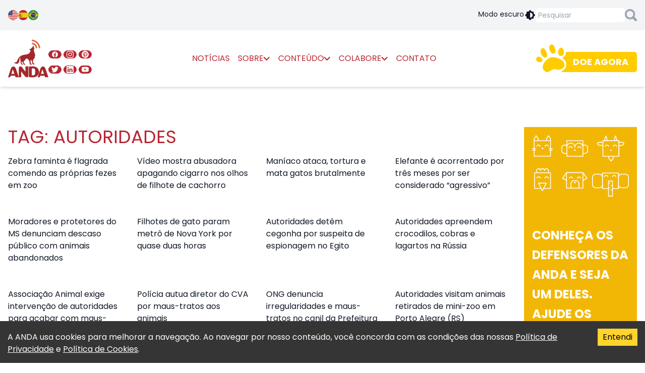

--- FILE ---
content_type: application/javascript; charset=UTF-8
request_url: https://anda.jor.br/_next/static/chunks/pages/tag/%5Bslug%5D/%5B%5B...page%5D%5D-b9328e476d18c9ff.js
body_size: 2887
content:
(self.webpackChunk_N_E=self.webpackChunk_N_E||[]).push([[683],{8704:function(e,t,a){(window.__NEXT_P=window.__NEXT_P||[]).push(["/tag/[slug]/[[...page]]",function(){return a(7248)}])},4559:function(e,t,a){"use strict";a.d(t,{Z:function(){return g}});var n=a(1799),r=a(5893),s=a(5029),l=a(8654),c=a(7294),i=a(1664),o=a.n(i),d=(0,c.forwardRef)((function(e,t){return(0,r.jsx)(o(),{index:e.index,href:e.href,children:(0,r.jsx)("a",{className:e.className,ref:t,children:e.children})})}));d.displayName="AnchorInsideLink";var u=(0,c.createContext)(""),m=function(e){var t=e.n,a=e.current,n=(0,c.useContext)(u),s=n.path,l=n.isSearch?"&p=":"/",i=isNaN(t)?"span":d,o=(0,c.useRef)(null);return(0,r.jsx)(i,{ref:o,className:"\n      grid place-items-center aspect-square h-12 \n      ".concat(a?"font-bold text-customRed":"","\n      ").concat(isNaN(t)?"text-gray-400 cursor-default":"hover:bg-customRed hover:text-white","\n    "),href:1===t?"/".concat(s):isNaN(t)?void 0:"/".concat(s).concat(l).concat(t),children:t})},h=function(e){for(var t=e.totalPages,a=e.currentPage,n=e.noOfNeighbors,s=e.path,l=e.isSearch,c=l?"&p=":"/",i=[],d=[],h=1;h<n+1;h++){var p=a+h;p<t&&d.push((0,r.jsx)(m,{n:p},p+2))}for(var g=n;g>0;g--){var f=a-g;f>1&&i.push((0,r.jsx)(m,{n:f},f))}return(0,r.jsx)(u.Provider,{value:{isSearch:l,path:s},children:(0,r.jsxs)("div",{className:"flex flex-wrap",children:[(0,r.jsx)(o(),{href:1!==a?"/".concat(s).concat(c).concat(a-1):"#",children:(0,r.jsx)("a",{className:"\n          grid place-items-center px-4 h-12 hover:bg-customRed hover:text-white\n          ".concat(1===a&&"invisible","\n        "),children:"\u2039 Anterior"})}),(0,r.jsxs)("div",{className:"hidden sm:flex mx-auto",children:[1!==a&&(0,r.jsx)(m,{n:1},1),a>n+2&&(0,r.jsx)(m,{n:"\u2026"},-1),i,(0,r.jsx)(m,{current:!0,n:a},a),d,a<t-n-1&&(0,r.jsx)(m,{n:"\u2026"},0),a!==t&&(0,r.jsx)(m,{n:t},t)]}),(0,r.jsx)("div",{className:"grid place-items-center h-12 mx-auto sm:hidden",children:"".concat(a," de ").concat(t)}),(0,r.jsx)(o(),{href:a!==t?"/".concat(s).concat(c).concat(a+1):"#",children:(0,r.jsx)("a",{className:"\n          grid place-items-center px-4 h-12 hover:bg-customRed hover:text-white\n          ".concat(a===t&&"invisible","\n        "),children:"Pr\xf3ximo \u203a"})})]})})},p=function(){for(var e=[],t=0;t<8;t++)e.push((0,r.jsxs)("div",{className:"animate-tw-pulse",children:[(0,r.jsx)("div",{className:"border-l-4 border-customRed pl-2 mb-4 h-5 w-1/2 bg-gray-200"}),(0,r.jsxs)("div",{children:[(0,r.jsx)("div",{className:"h-40 mx-auto lg:h-full lg:aspect-[4/3] bg-gray-200"}),(0,r.jsxs)("div",{className:"flex flex-col gap-2 mt-4",children:[(0,r.jsx)("div",{className:"bg-gray-200 h-6"}),(0,r.jsx)("div",{className:"bg-gray-200 h-6 w-3/4"})]})]})]},t));return e},g=function(e){var t,a,c=e.title,i=e.data,o=e.path,d=e.isSearch,u=e.isFallback,m=e.isLoading,g=e.isLoadingPost,f=e.setLoadingPostFn;return(0,r.jsxs)("div",{className:"flex flex-col gap-16 mx-auto w-full",children:[(0,r.jsx)("h1",{className:"text-4xl uppercase text-customRed",children:m||u?(0,r.jsx)("div",{className:"w-3/4 lg:w-1/2 h-10 bg-gray-200 animate-tw-pulse"}):c}),(0,r.jsx)("div",{className:"grid gap-8 sm:grid-cols-2 lg:grid-cols-4",children:g?(0,r.jsx)("div",{className:"flex flex-col gap-20 lg:col-span-5",children:(0,r.jsx)(s.Z,{})}):m||u?(0,r.jsx)(p,{}):d?null===i||void 0===i||null===(t=i.posts)||void 0===t?void 0:t.map((function(e){return(0,r.jsx)(l.Z,{setLoadingPostFn:f,link:e.url,title:e.title,full_thumbnail_src:e._embedded.self[0].full_thumbnail_src},e.id)})):null===i||void 0===i||null===(a=i.posts)||void 0===a?void 0:a.map((function(e){return(0,r.jsx)(l.Z,(0,n.Z)({setLoadingPostFn:f},e),e.id)}))}),!m&&!u&&(0,r.jsx)(h,{totalPages:+(null===i||void 0===i?void 0:i.totalPages),currentPage:+(null===i||void 0===i?void 0:i.currentPage),noOfNeighbors:2,path:o,isSearch:d})]})}},8654:function(e,t,a){"use strict";var n=a(5893),r=a(5675),s=a.n(r),l=a(1664),c=a.n(l),i=a(7722),o=a(640);a(3879);t.Z=function(e){var t;return(0,n.jsx)(c(),{href:e.link,children:(0,n.jsx)("a",{className:"block ".concat(e.className||""),onClick:e.setLoadingPostFn?function(){return e.setLoadingPostFn(!0)}:void 0,children:e.isVideo?(0,n.jsx)(o.Z,{iframeClass:"aspect-video w-full",id:e.meta.youtube_video}):(0,n.jsxs)(n.Fragment,{children:[(null===(t=e.meta)||void 0===t?void 0:t.olho)&&(0,n.jsx)("p",{className:"border-l-4 border-customRed pl-2 mb-4 text-sm",children:e.meta.olho}),(0,n.jsxs)("div",{className:"hover:text-customRed",children:[(0,n.jsx)("div",{className:"mx-auto h-full relative aspect-square",children:(null===e||void 0===e?void 0:e.full_thumbnail_src)?(0,n.jsx)(s(),{className:"bg-gray-200 bg-center bg-no-repeat animate-tw-pulse ".concat(e.roundedThumb?"rounded-full":""),onLoad:function(e){return e.target.classList.remove("animate-tw-pulse","bg-gray-200")},onError:function(e){e.target.style.backgroundImage="url('/images/anda_simbolo.svg')",e.target.classList.add("bg-gray-200")},src:e.full_thumbnail_src[0],layout:"fill",objectFit:"cover",alt:""}):(0,n.jsx)("div",{className:"w-full h-full bg-gray-200 bg-center bg-no-repeat bg-[url('/images/anda_simbolo.svg')] ".concat(e.roundedThumb?"rounded-full":"")})}),(0,n.jsx)("h3",{className:"mt-4",children:(0,i.p1)(e.title.rendered||e.title)})]})]})})})}},7248:function(e,t,a){"use strict";a.r(t),a.d(t,{__N_SSG:function(){return c}});var n=a(5893),r=a(1163),s=a(4559),l=a(4891),c=!0;t.default=function(e){var t=e.data,a=(0,r.useRouter)().query;return(0,n.jsx)(l.Z,{data:t,showSidebar:!0,children:(0,n.jsx)(s.Z,{title:null===t||void 0===t?void 0:t.title,data:t,path:"tag/".concat(a.slug)})})}},3879:function(){},640:function(e,t,a){"use strict";a.d(t,{Z:function(){return s}});var n=a(7294),r=function(){return r=Object.assign||function(e){for(var t,a=1,n=arguments.length;a<n;a++)for(var r in t=arguments[a])Object.prototype.hasOwnProperty.call(t,r)&&(e[r]=t[r]);return e},r.apply(this,arguments)};function s(e){var t=n.useState(!1),a=t[0],s=t[1],l=n.useState(!1),c=l[0],i=l[1],o=encodeURIComponent(e.id),d="string"===typeof e.playlistCoverId?encodeURIComponent(e.playlistCoverId):null,u=e.title,m=e.poster||"hqdefault",h="&"+e.params||0,p=e.muted?"&mute=1":"",g=e.announce||"Watch",f=e.webp?"webp":"jpg",v=e.webp?"vi_webp":"vi",x=e.thumbnail||(e.playlist?"https://i.ytimg.com/"+v+"/"+d+"/"+m+"."+f:"https://i.ytimg.com/"+v+"/"+o+"/"+m+"."+f),b=e.noCookie;b=e.cookie?"https://www.youtube.com":"https://www.youtube-nocookie.com";var j=e.playlist?b+"/embed/videoseries?autoplay=1"+p+"&list="+o+h:b+"/embed/"+o+"?autoplay=1&state=1"+p+h,N=e.activatedClass||"lyt-activated",w=e.adNetwork||!1,y=e.aspectHeight||9,_=e.aspectWidth||16,k=e.iframeClass||"",E=e.playerClass||"lty-playbtn",P=e.wrapperClass||"yt-lite",C=e.onIframeAdded||function(){};return n.useEffect((function(){c&&C()}),[c]),n.createElement(n.Fragment,null,n.createElement("link",{rel:"preload",href:x,as:"image"}),n.createElement(n.Fragment,null,a&&n.createElement(n.Fragment,null,n.createElement("link",{rel:"preconnect",href:b}),n.createElement("link",{rel:"preconnect",href:"https://www.google.com"}),w&&n.createElement(n.Fragment,null,n.createElement("link",{rel:"preconnect",href:"https://static.doubleclick.net"}),n.createElement("link",{rel:"preconnect",href:"https://googleads.g.doubleclick.net"})))),n.createElement("article",{onPointerOver:function(){a||s(!0)},onClick:function(){c||i(!0)},className:P+" "+(c?N:""),"data-title":u,style:r({backgroundImage:"url("+x+")"},{"--aspect-ratio":y/_*100+"%"})},n.createElement("button",{className:E,"aria-label":g+" "+u}),c&&n.createElement("iframe",{className:k,title:u,width:"560",height:"315",frameBorder:"0",allow:"accelerometer; autoplay; encrypted-media; gyroscope; picture-in-picture",allowFullScreen:!0,src:j})))}}},function(e){e.O(0,[409,891,774,888,179],(function(){return t=8704,e(e.s=t);var t}));var t=e.O();_N_E=t}]);

--- FILE ---
content_type: image/svg+xml
request_url: https://anda.jor.br/images/anda_simbolo.svg
body_size: 1441
content:
<svg xmlns="http://www.w3.org/2000/svg" width="73" height="70" fill-rule="evenodd" clip-rule="evenodd" viewBox="0 0 73 70" fill="#9ca3af">
<path d="M57.04 15.77c-0.77,0 -1.33,0.17 -1.52,-0.98 -1.05,-6.58 -4.91,-10.65 -11.28,-11.77 -1.64,-0.28 -1.22,-1.29 -1.22,-2.15 0.02,-1.37 1.05,-0.74 1.66,-0.63 7.6,1.38 12.34,6.36 13.5,14.01 0.17,1.14 0.03,1.75 -1.14,1.52z"/>
<path d="M51.64 15.77c-0.97,0.23 -1.36,-0.26 -1.56,-1.26 -0.72,-3.27 -2.74,-5.27 -5.87,-5.93 -1.55,-0.32 -1.17,-1.46 -1.11,-2.29 0.06,-1.03 1,-0.55 1.5,-0.46 4.15,0.57 7.76,4.47 8.28,8.76 0.12,1.06 -0.24,1.35 -1.24,1.18z"/>
<path d="M46.37 14.28c-0.11,0.54 -0.08,1.17 0.06,1.17 0.08,0 1.02,-1.49 1.02,-1.49 0.2,-0.05 0.2,0.86 0.2,1.46 0,0.32 -0.09,0.61 -0.23,0.89 -1.38,2.44 -0.41,5.84 1,8.16 0.08,0.15 -0.41,-0.02 -0.41,-0.02 0.16,0.63 0.72,2.06 0.88,2.66 0.25,0.91 0.25,2.06 0.03,3.21 0,0 -0.5,-0.83 -0.5,-0.66 0.08,4.12 -0.94,4.67 -2.02,5.61 -2.17,1.86 -1.14,5.93 -0.5,7.13 0.14,0.26 0.11,1.29 1.69,1.18 0.72,-0.06 0.44,0.77 0.33,0.97 -0.33,0.6 -0.66,0.43 -1.11,0.46 -1.86,0.14 -2.74,-0.15 -2.99,-2.75 -0.25,-2.52 -0.78,-4.04 -2.22,-5.67 0,0 -0.8,0.34 -0.78,2.46 0,0.57 -0.08,2.32 0.09,3.15 0.14,0.69 0.69,1.63 1.11,1.6 0.86,-0.05 1.13,-0.02 0.88,1.09 -0.14,0.63 -1.08,0.46 -1.49,0.43 -0.67,-0.06 -1.47,0.35 -1.92,-0.71 -0.36,-0.92 -0.55,-1.81 -0.47,-2.75 0.22,-2.84 -1.55,-4.7 -3.13,-6.56 -0.64,-0.75 -1.8,-0.69 -2.77,-0.69 -1.89,0 -1.47,0.77 -1.86,1.58 -0.5,1.03 -1.14,2 -2.08,2.57 -1.22,0.75 -1.27,1.64 -0.72,2.78 0.53,1.06 0.89,2.24 2.16,2.58 0.39,0.11 0.61,0.37 0.53,0.77 -0.06,0.32 -0.33,0.4 -0.64,0.49 -1.41,0.37 -2.72,-0.14 -2.88,-1.6 -0.22,-1.98 -1.58,-2.87 -2.69,-4.1 -1.08,2.2 -0.64,3.41 1.5,4.41 0.25,0.11 0.41,0.37 0.38,0.66 -0.05,0.49 -0.49,0.57 -0.88,0.6 -0.72,0.06 -1.5,-0.09 -2.03,-0.63 -0.61,-0.6 -0.66,-1.29 -0.77,-2.52 -0.09,-1.12 -1.28,-1.2 -1.28,-1.2 0,0 0.58,-0.58 0.83,-0.92 0.23,-0.26 0.23,-0.89 0.17,-1.23 -0.05,-0.34 -0.44,-1.06 -0.5,-1.4 -0.36,-2.09 -0.39,-5.22 -0.11,-5.36 -1.02,0.54 -1.5,2.81 -1.55,3.9 -0.06,1.74 -0.31,3.43 -1.08,4.98 -1.47,3.01 -4.13,3.78 -6.91,2.03 -0.72,-0.46 -1.71,-1.57 -2.41,-2.15 0.56,0.15 0.67,0.26 0.75,0.26 3.96,0.46 4.41,0.2 5.93,-3.78 2.53,-6.61 7.57,-9.51 14.14,-10.08 2.33,-0.2 4.55,-0.69 6.49,-2.06 1.27,-0.89 2.13,-2.12 2.69,-3.61 0.25,-0.63 0.41,-0.92 0.41,-1.43 0.03,-1.03 -0.13,-0.97 -0.69,-1.26 -0.89,-0.49 -1.52,-1.4 -1.5,-1.66 0,0 -0.36,-0.43 2.28,-0.26 0.77,0.06 0.55,-0.86 1.36,-1.55 0.58,-0.51 1.99,-1.14 2.82,-3.06 0.31,-0.72 0.67,-1.49 0.67,-1.49 0.5,0.17 0.91,1.32 0.97,1.86 0.17,0.52 0.08,0.63 -0.25,1.55z"/>
<path d="M29.18 64.68c1.11,1.49 3.5,5.1 6.71,3.07 0.69,-0.53 0.72,-2 0.85,-3.51l0 -15.72 -5.35 0.04 -0.01 9.48 -4.89 -6.21c-1.11,-1.49 -2.71,-4.77 -5.92,-2.74 -0.69,0.53 -0.99,1.85 -1.11,3.37l0 15.72 4.18 0.01 0.02 -10.53 5.52 7.02z"/>
<path d="M55.08 62.48c-3.32,6.68 -9.62,6.1 -17.38,5.57l0 -19.23c7.76,-0.53 14.06,-1.11 17.38,5.57 1.35,2.73 1.35,5.36 0,8.09zm-12.24 2.14c5.91,0.38 6.19,-0.54 6.2,-6.18 -0.01,-5.65 -0.29,-6.57 -6.2,-6.19l0 12.37z"/>
<path d="M19.46 68.18l-3.83 -11.27c-1.21,-3.44 -2.19,-8.22 -6.07,-8.13 -4.21,0.09 -4.67,4.82 -5.9,8.33l-3.66 11.06 3.71 -0.02 0.99 -2.61 7.85 -0.01 1.08 2.61 5.83 0.04zm-13.51 -6.04l5.5 0.01 -2.82 -8.28 -2.68 8.27z"/>
<path d="M73 68.18l-3.83 -11.27c-1.2,-3.44 -2.18,-8.22 -6.06,-8.13 -4.22,0.09 -4.67,4.82 -5.9,8.33l-3.67 11.06 3.71 -0.02 1 -2.61 7.84 -0.01 1.09 2.61 5.82 0.04zm-13.51 -6.04l5.5 0.01 -2.81 -8.28 -2.69 8.27z"/>
</svg>

--- FILE ---
content_type: application/javascript; charset=UTF-8
request_url: https://anda.jor.br/_next/static/zBuOXf9EuDat7WK9U-wlE/_ssgManifest.js
body_size: 201
content:
self.__SSG_MANIFEST=new Set(["\u002F","\u002F404","\u002F[...slug]","\u002Fbusca","\u002Fcategory\u002F[slug]\u002F[[...page]]","\u002Fcomunicar-erro","\u002Fcontato","\u002Fdepoimentos","\u002Fenvie-sua-noticia","\u002Fequipe-anda","\u002Fguias","\u002Fparceiros","\u002Ftag\u002F[slug]\u002F[[...page]]","\u002Fultimas-noticias\u002F[[...page]]"]);self.__SSG_MANIFEST_CB&&self.__SSG_MANIFEST_CB()

--- FILE ---
content_type: application/javascript; charset=UTF-8
request_url: https://anda.jor.br/_next/static/chunks/pages/%5B...slug%5D-477b33c5b6108902.js
body_size: 4172
content:
(self.webpackChunk_N_E=self.webpackChunk_N_E||[]).push([[330],{2425:function(e,t,a){"use strict";var s,n=a(7294);function l(){return l=Object.assign?Object.assign.bind():function(e){for(var t=1;t<arguments.length;t++){var a=arguments[t];for(var s in a)Object.prototype.hasOwnProperty.call(a,s)&&(e[s]=a[s])}return e},l.apply(this,arguments)}t.Z=function(e){return n.createElement("svg",l({width:700,height:10,viewBox:"0 0 700 10",fill:"none",xmlns:"http://www.w3.org/2000/svg"},e),s||(s=n.createElement("path",{fillRule:"evenodd",clipRule:"evenodd",d:"M697.171 7.07095L691.515 1.41422L692.929 0L700 7.07107L700 9.07095H0V7.07095H697.171Z",fill:"currentColor"})))}},10:function(e,t,a){(window.__NEXT_P=window.__NEXT_P||[]).push(["/[...slug]",function(){return a(2755)}])},8654:function(e,t,a){"use strict";var s=a(5893),n=a(5675),l=a.n(n),o=a(1664),r=a.n(o),i=a(7722),c=a(640);a(3879);t.Z=function(e){var t;return(0,s.jsx)(r(),{href:e.link,children:(0,s.jsx)("a",{className:"block ".concat(e.className||""),onClick:e.setLoadingPostFn?function(){return e.setLoadingPostFn(!0)}:void 0,children:e.isVideo?(0,s.jsx)(c.Z,{iframeClass:"aspect-video w-full",id:e.meta.youtube_video}):(0,s.jsxs)(s.Fragment,{children:[(null===(t=e.meta)||void 0===t?void 0:t.olho)&&(0,s.jsx)("p",{className:"border-l-4 border-customRed pl-2 mb-4 text-sm",children:e.meta.olho}),(0,s.jsxs)("div",{className:"hover:text-customRed",children:[(0,s.jsx)("div",{className:"mx-auto h-full relative aspect-square",children:(null===e||void 0===e?void 0:e.full_thumbnail_src)?(0,s.jsx)(l(),{className:"bg-gray-200 bg-center bg-no-repeat animate-tw-pulse ".concat(e.roundedThumb?"rounded-full":""),onLoad:function(e){return e.target.classList.remove("animate-tw-pulse","bg-gray-200")},onError:function(e){e.target.style.backgroundImage="url('/images/anda_simbolo.svg')",e.target.classList.add("bg-gray-200")},src:e.full_thumbnail_src[0],layout:"fill",objectFit:"cover",alt:""}):(0,s.jsx)("div",{className:"w-full h-full bg-gray-200 bg-center bg-no-repeat bg-[url('/images/anda_simbolo.svg')] ".concat(e.roundedThumb?"rounded-full":"")})}),(0,s.jsx)("h3",{className:"mt-4",children:(0,i.p1)(e.title.rendered||e.title)})]})]})})})}},2755:function(e,t,a){"use strict";a.r(t),a.d(t,{__N_SSG:function(){return R},default:function(){return E}});var s,n=a(1799),l=a(9396),o=a(5893),r=a(7294),i=a(1163),c=a(9008),d=a.n(c),m=a(1664),u=a.n(m),p=a(5675),x=a.n(p),h=a(4298),f=a.n(h),g=a(4891),v=a(8654);function b(){return b=Object.assign?Object.assign.bind():function(e){for(var t=1;t<arguments.length;t++){var a=arguments[t];for(var s in a)Object.prototype.hasOwnProperty.call(a,s)&&(e[s]=a[s])}return e},b.apply(this,arguments)}var j=function(e){return r.createElement("svg",b({id:"Layer_1",xmlns:"http://www.w3.org/2000/svg",xmlnsXlink:"http://www.w3.org/1999/xlink",x:"0px",y:"0px",viewBox:"0 0 64 64",enableBackground:"new 0 0 64 64",xmlSpace:"preserve"},e),s||(s=r.createElement("g",{id:"Bubble-lines"},r.createElement("path",{d:"M51,17h-38c-0.5528002,0-1,0.4472008-1,1c0,0.5527,0.4471998,1,1,1h38c0.5527,0,1-0.4473,1-1 C52,17.4472008,51.5527,17,51,17z",fill:"currentColor"}),r.createElement("path",{d:"M51,29h-38c-0.5528002,0-1,0.4472008-1,1c0,0.5527,0.4471998,1,1,1h38c0.5527,0,1-0.4473,1-1 C52,29.4472008,51.5527,29,51,29z",fill:"currentColor"}),r.createElement("path",{d:"M57.3349075,1H6.6650004C2.9902008,1,0.0000008,4.0254002,0.0000008,7.7431002v31.7626991 c0,3.7178001,2.9902,6.7422028,6.6649995,6.7422028h9.1562996l-3.3975,15.5380974 c-0.0908003,0.4131012,0.0888996,0.8389015,0.4473,1.0625C13.0332003,62.9501991,13.2168007,63,13.4004002,63 c0.2207003,0,0.4404001-0.0732994,0.6211004-0.2158012l20.8642006-16.5361977h22.4492073 C61.0097008,46.2480011,64,43.2235985,64,39.5057983V7.7431002C64,4.0254002,61.0097008,1,57.3349075,1z M62,39.5057983 c0,2.615303-2.0928001,4.7422028-4.6650925,4.7422028H34.5371017c-0.2256012,0-0.4444008,0.0761986-0.6211014,0.2157974 L14.9765005,59.4756012l3.0635004-14.0137024c0.0653992-0.2958984-0.0078011-0.6054993-0.1973-0.8407974 c-0.1904011-0.2364006-0.4765015-0.3731003-0.7793007-0.3731003H6.6650004c-2.5723,0-4.665-2.1268997-4.665-4.7422028V7.7431002 C2.0000007,5.1279001,4.0927005,3,6.6650004,3h50.6699066C59.9071999,3,62,5.1279001,62,7.7431002V39.5057983z",fill:"currentColor"}))))},w=a(6213),_=a(2425),N=a(7722),y=a(5935),k=a(5843),C=a.n(k),L={replace:function(e){var t,a=(0,y.e_)(e.attribs);if("tag"===e.type&&"figure"===e.name)return(0,o.jsx)("figure",{className:"max-w-full w-fit ".concat(a.className||""),children:(0,y.du)(e.children,L)});if("tag"===e.type&&"iframe"===e.name)return(0,o.jsx)("iframe",(0,l.Z)((0,n.Z)({},a),{className:"max-w-full ".concat(a.className||"")}));if("tag"===e.type&&"img"===e.name&&!(null===(t=e.attribs.class)||void 0===t?void 0:t.includes("unoptimized"))&&e.attribs.width&&e.attribs.height&&"images.anda.jor.br"===new URL(e.attribs.src).hostname)return(0,o.jsx)(x(),{src:e.attribs.src,alt:e.attribs.alt,width:e.attribs.width,height:e.attribs.height,className:"bg-gray-200 bg-center bg-no-repeat animate-tw-pulse",onLoad:function(e){return e.target.classList.remove("animate-tw-pulse","bg-gray-200")},onError:function(e){return e.target.parentNode.parentNode.classList.add("hidden")}});return"script"===e.type?(0,o.jsx)(f(),{src:e.attribs.src}):void 0}},R=!0,E=function(e){var t,a,s,c,m=e.data,p=(0,i.useRouter)(),x=(0,r.useState)(1),h=x[0],b=x[1];return(0,o.jsxs)(g.Z,{data:m,isPost:!0,children:[(0,o.jsxs)("div",{className:"\n          flex flex-col mx-auto w-full max-w-4xl\n          ".concat("page"===(null===m||void 0===m?void 0:m.post_type)?"max-w-none":"","\n        "),children:[(0,o.jsxs)("div",{className:"prose prose-a:text-customRed prose-a:no-underline hover:prose-a:underline dark:prose-invert max-w-none",style:{fontSize:"".concat(h,"rem")},children:[(0,o.jsx)("p",{className:"text-customRed",children:"post"===(null===m||void 0===m?void 0:m.post_type)&&(null===m||void 0===m?void 0:m.meta.olho)}),(0,o.jsx)("h1",{children:m&&(0,N.p1)(m.post_title)}),(null===m||void 0===m||null===(t=m.meta)||void 0===t?void 0:t.olhoreal)&&(0,o.jsx)("h2",{className:"text-gray-500 text-xl mt-0",children:m&&(0,N.p1)(m.meta.olhoreal)}),(0,o.jsx)("div",{className:"flex flex-col gap-4 md:flex-row md:gap-8 justify-between items-center my-6",children:"post"===(null===m||void 0===m?void 0:m.post_type)&&(0,o.jsxs)(o.Fragment,{children:[(0,o.jsx)("div",{children:(c=null===m||void 0===m?void 0:m.post_date,new Date(c.replace(/-/g,"/")).toLocaleDateString("pt-BR",{day:"numeric",month:"long",year:"numeric"}))},0),(null===m||void 0===m?void 0:m.meta.credito)&&(0,o.jsx)("div",{children:null===m||void 0===m?void 0:m.meta.credito},1),(0,o.jsxs)("div",{children:[Math.round(C()(null===m||void 0===m?void 0:m.post_content).minutes)," min. de leitura"]},2),(0,o.jsxs)("div",{className:"flex gap-1",children:[(0,o.jsx)("div",{className:"cursor-pointer p-2 text-white bg-customRed grid aspect-square place-items-center",onClick:function(){h>=.8&&b((function(e){return e-.1}))},children:"A-"}),(0,o.jsx)("div",{className:"cursor-pointer p-2 text-white bg-customRed grid aspect-square place-items-center",onClick:function(){h<=1.4&&b((function(e){return e+.1}))},children:"A+"})]})]})}),"post"===(null===m||void 0===m?void 0:m.post_type)&&(0,o.jsxs)(o.Fragment,{children:[(0,o.jsx)(f(),{src:"https://connect.facebook.net/pt_BR/sdk.js"}),(0,o.jsxs)(d(),{children:[(0,o.jsx)("script",{dangerouslySetInnerHTML:{__html:"\n                  var a2a_config = a2a_config || {}\n                  a2a_config.locale = \"pt-BR\"\n                  a2a_config.icon_color = '#B82632'\n                "}}),(0,o.jsx)("script",{defer:!0,src:"https://static.addtoany.com/menu/page.js"}),(0,o.jsx)("script",{dangerouslySetInnerHTML:{__html:"\n                  var fbLoadComments = fbLoadComments || function() {\n                    window.FB?.XFBML?.parse(document.getElementById('fb-comments'), function () {\n                      document.getElementById('mock-fb-comments')?.classList.add('hidden')\n                    })\n                  }\n\n                  window.fbAsyncInit = function() {\n                    FB.init({ version: 'v14.0' })\n                    fbLoadComments()\n                  }\n\n                  fbLoadComments()\n                "}})]}),(0,o.jsxs)("div",{className:"a2a_kit a2a_kit_size_32 a2a_default_style w-fit mx-auto md:mx-0",children:[(0,o.jsx)("a",{className:"a2a_button_facebook"},0),(0,o.jsx)("a",{className:"a2a_button_twitter"},1),(0,o.jsx)("a",{className:"a2a_button_email"},2),(0,o.jsx)("a",{className:"a2a_button_whatsapp"},3),(0,o.jsx)("a",{className:"a2a_dd",href:"https://www.addtoany.com/share"},4)]})]}),(null===m||void 0===m||null===(a=m.meta)||void 0===a?void 0:a.amazon_polly_audio_link_location)&&(0,o.jsxs)("div",{className:"flex flex-col md:flex-row gap-2 md:gap-4 mt-8 items-center",children:[(0,o.jsx)("div",{children:"Ou\xe7a esta mat\xe9ria:"}),(0,o.jsx)("audio",{controls:!0,src:null===m||void 0===m||null===(s=m.meta)||void 0===s?void 0:s.amazon_polly_audio_link_location})]}),(0,o.jsx)("main",{className:"my-8 break-words",children:(null===m||void 0===m?void 0:m.post_content)?(0,y.ZP)(m.post_content,L):""})]}),(null===m||void 0===m?void 0:m.tags)&&(0,o.jsx)("ul",{className:"flex flex-wrap gap-2 mb-8",children:null===m||void 0===m?void 0:m.tags.map((function(e){return(0,o.jsx)("li",{children:(0,o.jsx)(u(),{href:"/tag/".concat(e.slug),children:(0,o.jsx)("a",{className:"block p-2 rounded uppercase text-xs bg-gray-100 hover:bg-gray-200 text-customRed",children:e.name})})},e.term_id)}))}),"post"===(null===m||void 0===m?void 0:m.post_type)&&(0,o.jsxs)("div",{className:"flex flex-col gap-8",children:[(0,o.jsx)("section",{id:"cta_bottom",children:(0,o.jsxs)("a",{href:"https://anda.transforme.tech/doeagora/tipo/1",target:"_blank",rel:"noreferrer",className:"w-full p-8 bg-customYellow text-gray-900 grid grid-cols-1 md:grid-cols-4 gap-8",children:[(0,o.jsx)(w.Z,{className:"self-start w-44 sm:w-full sm:max-w-xs mx-auto h-auto"}),(0,o.jsx)("p",{className:"md:col-span-3",children:"Gratid\xe3o por estar conosco! Voc\xea acabou de ler uma mat\xe9ria em defesa dos animais. S\xe3o mat\xe9rias como esta que formam consci\xeancia e novas atitudes. O jornalismo profissional e comprometido da ANDA \xe9 livre, aut\xf4nomo, independente, gratuito e acess\xedvel a todos. Mas precisamos da contribui\xe7\xe3o, dos nossos leitores para dar continuidade a este imenso trabalho pelos animais e pelo planeta."}),(0,o.jsxs)("div",{className:"flex flex-col gap-4 text-white md:col-span-4 md:flex-row-reverse md:-mt-4",children:[(0,o.jsx)("p",{className:"bg-customRed font-bold p-4 text-center text-xl lg:text-2xl rounded flex-2",children:"Fa\xe7a uma doa\xe7\xe3o"}),(0,o.jsx)(_.Z,{className:"mr-auto self-end max-w-full flex-1"})]})]})}),(0,o.jsx)(u(),{href:"/comunicar-erro?link=".concat("https://anda.jor.br").concat(p.asPath),children:(0,o.jsxs)("a",{className:"bg-customRed text-white text-center p-4 rounded flex gap-4 items-center w-max",children:[(0,o.jsx)(j,{className:"h-6"}),(0,o.jsx)("span",{children:"Comunicar erro"})]})}),(0,o.jsxs)("section",{children:[(0,o.jsx)("h2",{className:"text-2xl uppercase text-customRed mb-4",children:"Coment\xe1rios"}),(0,o.jsx)("div",{className:"fb-comments","data-href":"https://anda.jor.br/".concat(null===m||void 0===m?void 0:m.slug.join("/")),"data-numposts":"5","data-width":"100%"}),(0,o.jsxs)("div",{id:"mock-fb-comments",className:"flex gap-4",children:[(0,o.jsx)("div",{className:"h-16 aspect-square bg-gray-200 animate-tw-pulse"}),(0,o.jsxs)("div",{className:"flex w-full flex-col gap-4",children:[(0,o.jsx)("div",{className:"h-4 w-1/4 bg-gray-200 animate-tw-pulse"}),(0,o.jsx)("div",{className:"h-4 w-full bg-gray-200 animate-tw-pulse"}),(0,o.jsx)("div",{className:"h-4 w-1/2 bg-gray-200 animate-tw-pulse"})]})]})]})]})]}),"post"===(null===m||void 0===m?void 0:m.post_type)&&(0,o.jsxs)("section",{className:"flex flex-col gap-8",children:[(0,o.jsx)("h2",{className:"text-center sm:text-left text-2xl uppercase text-customRed",children:"Voc\xea viu?"}),(0,o.jsx)("div",{className:"grid gap-8 grid-cols-2 md:grid-cols-5",children:null===m||void 0===m?void 0:m.related.map((function(e){return(0,o.jsx)(v.Z,(0,l.Z)((0,n.Z)({},e),{className:"last:hidden md:last:block"}),e.id)}))})]})]})}}},function(e){e.O(0,[409,55,891,774,888,179],(function(){return t=10,e(e.s=t);var t}));var t=e.O();_N_E=t}]);